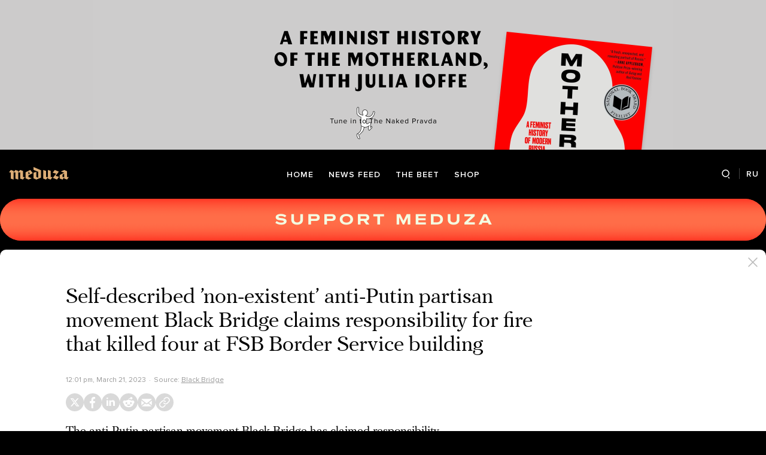

--- FILE ---
content_type: text/html; charset=utf-8
request_url: https://www.google.com/recaptcha/api2/anchor?ar=1&k=6LcM0iEfAAAAABz-lMzNTBlz9P1H-5yeCkeJJhJD&co=aHR0cHM6Ly9tZWR1emEuaW86NDQz&hl=en&v=PoyoqOPhxBO7pBk68S4YbpHZ&size=invisible&anchor-ms=20000&execute-ms=30000&cb=n8gy4aht49c
body_size: 48723
content:
<!DOCTYPE HTML><html dir="ltr" lang="en"><head><meta http-equiv="Content-Type" content="text/html; charset=UTF-8">
<meta http-equiv="X-UA-Compatible" content="IE=edge">
<title>reCAPTCHA</title>
<style type="text/css">
/* cyrillic-ext */
@font-face {
  font-family: 'Roboto';
  font-style: normal;
  font-weight: 400;
  font-stretch: 100%;
  src: url(//fonts.gstatic.com/s/roboto/v48/KFO7CnqEu92Fr1ME7kSn66aGLdTylUAMa3GUBHMdazTgWw.woff2) format('woff2');
  unicode-range: U+0460-052F, U+1C80-1C8A, U+20B4, U+2DE0-2DFF, U+A640-A69F, U+FE2E-FE2F;
}
/* cyrillic */
@font-face {
  font-family: 'Roboto';
  font-style: normal;
  font-weight: 400;
  font-stretch: 100%;
  src: url(//fonts.gstatic.com/s/roboto/v48/KFO7CnqEu92Fr1ME7kSn66aGLdTylUAMa3iUBHMdazTgWw.woff2) format('woff2');
  unicode-range: U+0301, U+0400-045F, U+0490-0491, U+04B0-04B1, U+2116;
}
/* greek-ext */
@font-face {
  font-family: 'Roboto';
  font-style: normal;
  font-weight: 400;
  font-stretch: 100%;
  src: url(//fonts.gstatic.com/s/roboto/v48/KFO7CnqEu92Fr1ME7kSn66aGLdTylUAMa3CUBHMdazTgWw.woff2) format('woff2');
  unicode-range: U+1F00-1FFF;
}
/* greek */
@font-face {
  font-family: 'Roboto';
  font-style: normal;
  font-weight: 400;
  font-stretch: 100%;
  src: url(//fonts.gstatic.com/s/roboto/v48/KFO7CnqEu92Fr1ME7kSn66aGLdTylUAMa3-UBHMdazTgWw.woff2) format('woff2');
  unicode-range: U+0370-0377, U+037A-037F, U+0384-038A, U+038C, U+038E-03A1, U+03A3-03FF;
}
/* math */
@font-face {
  font-family: 'Roboto';
  font-style: normal;
  font-weight: 400;
  font-stretch: 100%;
  src: url(//fonts.gstatic.com/s/roboto/v48/KFO7CnqEu92Fr1ME7kSn66aGLdTylUAMawCUBHMdazTgWw.woff2) format('woff2');
  unicode-range: U+0302-0303, U+0305, U+0307-0308, U+0310, U+0312, U+0315, U+031A, U+0326-0327, U+032C, U+032F-0330, U+0332-0333, U+0338, U+033A, U+0346, U+034D, U+0391-03A1, U+03A3-03A9, U+03B1-03C9, U+03D1, U+03D5-03D6, U+03F0-03F1, U+03F4-03F5, U+2016-2017, U+2034-2038, U+203C, U+2040, U+2043, U+2047, U+2050, U+2057, U+205F, U+2070-2071, U+2074-208E, U+2090-209C, U+20D0-20DC, U+20E1, U+20E5-20EF, U+2100-2112, U+2114-2115, U+2117-2121, U+2123-214F, U+2190, U+2192, U+2194-21AE, U+21B0-21E5, U+21F1-21F2, U+21F4-2211, U+2213-2214, U+2216-22FF, U+2308-230B, U+2310, U+2319, U+231C-2321, U+2336-237A, U+237C, U+2395, U+239B-23B7, U+23D0, U+23DC-23E1, U+2474-2475, U+25AF, U+25B3, U+25B7, U+25BD, U+25C1, U+25CA, U+25CC, U+25FB, U+266D-266F, U+27C0-27FF, U+2900-2AFF, U+2B0E-2B11, U+2B30-2B4C, U+2BFE, U+3030, U+FF5B, U+FF5D, U+1D400-1D7FF, U+1EE00-1EEFF;
}
/* symbols */
@font-face {
  font-family: 'Roboto';
  font-style: normal;
  font-weight: 400;
  font-stretch: 100%;
  src: url(//fonts.gstatic.com/s/roboto/v48/KFO7CnqEu92Fr1ME7kSn66aGLdTylUAMaxKUBHMdazTgWw.woff2) format('woff2');
  unicode-range: U+0001-000C, U+000E-001F, U+007F-009F, U+20DD-20E0, U+20E2-20E4, U+2150-218F, U+2190, U+2192, U+2194-2199, U+21AF, U+21E6-21F0, U+21F3, U+2218-2219, U+2299, U+22C4-22C6, U+2300-243F, U+2440-244A, U+2460-24FF, U+25A0-27BF, U+2800-28FF, U+2921-2922, U+2981, U+29BF, U+29EB, U+2B00-2BFF, U+4DC0-4DFF, U+FFF9-FFFB, U+10140-1018E, U+10190-1019C, U+101A0, U+101D0-101FD, U+102E0-102FB, U+10E60-10E7E, U+1D2C0-1D2D3, U+1D2E0-1D37F, U+1F000-1F0FF, U+1F100-1F1AD, U+1F1E6-1F1FF, U+1F30D-1F30F, U+1F315, U+1F31C, U+1F31E, U+1F320-1F32C, U+1F336, U+1F378, U+1F37D, U+1F382, U+1F393-1F39F, U+1F3A7-1F3A8, U+1F3AC-1F3AF, U+1F3C2, U+1F3C4-1F3C6, U+1F3CA-1F3CE, U+1F3D4-1F3E0, U+1F3ED, U+1F3F1-1F3F3, U+1F3F5-1F3F7, U+1F408, U+1F415, U+1F41F, U+1F426, U+1F43F, U+1F441-1F442, U+1F444, U+1F446-1F449, U+1F44C-1F44E, U+1F453, U+1F46A, U+1F47D, U+1F4A3, U+1F4B0, U+1F4B3, U+1F4B9, U+1F4BB, U+1F4BF, U+1F4C8-1F4CB, U+1F4D6, U+1F4DA, U+1F4DF, U+1F4E3-1F4E6, U+1F4EA-1F4ED, U+1F4F7, U+1F4F9-1F4FB, U+1F4FD-1F4FE, U+1F503, U+1F507-1F50B, U+1F50D, U+1F512-1F513, U+1F53E-1F54A, U+1F54F-1F5FA, U+1F610, U+1F650-1F67F, U+1F687, U+1F68D, U+1F691, U+1F694, U+1F698, U+1F6AD, U+1F6B2, U+1F6B9-1F6BA, U+1F6BC, U+1F6C6-1F6CF, U+1F6D3-1F6D7, U+1F6E0-1F6EA, U+1F6F0-1F6F3, U+1F6F7-1F6FC, U+1F700-1F7FF, U+1F800-1F80B, U+1F810-1F847, U+1F850-1F859, U+1F860-1F887, U+1F890-1F8AD, U+1F8B0-1F8BB, U+1F8C0-1F8C1, U+1F900-1F90B, U+1F93B, U+1F946, U+1F984, U+1F996, U+1F9E9, U+1FA00-1FA6F, U+1FA70-1FA7C, U+1FA80-1FA89, U+1FA8F-1FAC6, U+1FACE-1FADC, U+1FADF-1FAE9, U+1FAF0-1FAF8, U+1FB00-1FBFF;
}
/* vietnamese */
@font-face {
  font-family: 'Roboto';
  font-style: normal;
  font-weight: 400;
  font-stretch: 100%;
  src: url(//fonts.gstatic.com/s/roboto/v48/KFO7CnqEu92Fr1ME7kSn66aGLdTylUAMa3OUBHMdazTgWw.woff2) format('woff2');
  unicode-range: U+0102-0103, U+0110-0111, U+0128-0129, U+0168-0169, U+01A0-01A1, U+01AF-01B0, U+0300-0301, U+0303-0304, U+0308-0309, U+0323, U+0329, U+1EA0-1EF9, U+20AB;
}
/* latin-ext */
@font-face {
  font-family: 'Roboto';
  font-style: normal;
  font-weight: 400;
  font-stretch: 100%;
  src: url(//fonts.gstatic.com/s/roboto/v48/KFO7CnqEu92Fr1ME7kSn66aGLdTylUAMa3KUBHMdazTgWw.woff2) format('woff2');
  unicode-range: U+0100-02BA, U+02BD-02C5, U+02C7-02CC, U+02CE-02D7, U+02DD-02FF, U+0304, U+0308, U+0329, U+1D00-1DBF, U+1E00-1E9F, U+1EF2-1EFF, U+2020, U+20A0-20AB, U+20AD-20C0, U+2113, U+2C60-2C7F, U+A720-A7FF;
}
/* latin */
@font-face {
  font-family: 'Roboto';
  font-style: normal;
  font-weight: 400;
  font-stretch: 100%;
  src: url(//fonts.gstatic.com/s/roboto/v48/KFO7CnqEu92Fr1ME7kSn66aGLdTylUAMa3yUBHMdazQ.woff2) format('woff2');
  unicode-range: U+0000-00FF, U+0131, U+0152-0153, U+02BB-02BC, U+02C6, U+02DA, U+02DC, U+0304, U+0308, U+0329, U+2000-206F, U+20AC, U+2122, U+2191, U+2193, U+2212, U+2215, U+FEFF, U+FFFD;
}
/* cyrillic-ext */
@font-face {
  font-family: 'Roboto';
  font-style: normal;
  font-weight: 500;
  font-stretch: 100%;
  src: url(//fonts.gstatic.com/s/roboto/v48/KFO7CnqEu92Fr1ME7kSn66aGLdTylUAMa3GUBHMdazTgWw.woff2) format('woff2');
  unicode-range: U+0460-052F, U+1C80-1C8A, U+20B4, U+2DE0-2DFF, U+A640-A69F, U+FE2E-FE2F;
}
/* cyrillic */
@font-face {
  font-family: 'Roboto';
  font-style: normal;
  font-weight: 500;
  font-stretch: 100%;
  src: url(//fonts.gstatic.com/s/roboto/v48/KFO7CnqEu92Fr1ME7kSn66aGLdTylUAMa3iUBHMdazTgWw.woff2) format('woff2');
  unicode-range: U+0301, U+0400-045F, U+0490-0491, U+04B0-04B1, U+2116;
}
/* greek-ext */
@font-face {
  font-family: 'Roboto';
  font-style: normal;
  font-weight: 500;
  font-stretch: 100%;
  src: url(//fonts.gstatic.com/s/roboto/v48/KFO7CnqEu92Fr1ME7kSn66aGLdTylUAMa3CUBHMdazTgWw.woff2) format('woff2');
  unicode-range: U+1F00-1FFF;
}
/* greek */
@font-face {
  font-family: 'Roboto';
  font-style: normal;
  font-weight: 500;
  font-stretch: 100%;
  src: url(//fonts.gstatic.com/s/roboto/v48/KFO7CnqEu92Fr1ME7kSn66aGLdTylUAMa3-UBHMdazTgWw.woff2) format('woff2');
  unicode-range: U+0370-0377, U+037A-037F, U+0384-038A, U+038C, U+038E-03A1, U+03A3-03FF;
}
/* math */
@font-face {
  font-family: 'Roboto';
  font-style: normal;
  font-weight: 500;
  font-stretch: 100%;
  src: url(//fonts.gstatic.com/s/roboto/v48/KFO7CnqEu92Fr1ME7kSn66aGLdTylUAMawCUBHMdazTgWw.woff2) format('woff2');
  unicode-range: U+0302-0303, U+0305, U+0307-0308, U+0310, U+0312, U+0315, U+031A, U+0326-0327, U+032C, U+032F-0330, U+0332-0333, U+0338, U+033A, U+0346, U+034D, U+0391-03A1, U+03A3-03A9, U+03B1-03C9, U+03D1, U+03D5-03D6, U+03F0-03F1, U+03F4-03F5, U+2016-2017, U+2034-2038, U+203C, U+2040, U+2043, U+2047, U+2050, U+2057, U+205F, U+2070-2071, U+2074-208E, U+2090-209C, U+20D0-20DC, U+20E1, U+20E5-20EF, U+2100-2112, U+2114-2115, U+2117-2121, U+2123-214F, U+2190, U+2192, U+2194-21AE, U+21B0-21E5, U+21F1-21F2, U+21F4-2211, U+2213-2214, U+2216-22FF, U+2308-230B, U+2310, U+2319, U+231C-2321, U+2336-237A, U+237C, U+2395, U+239B-23B7, U+23D0, U+23DC-23E1, U+2474-2475, U+25AF, U+25B3, U+25B7, U+25BD, U+25C1, U+25CA, U+25CC, U+25FB, U+266D-266F, U+27C0-27FF, U+2900-2AFF, U+2B0E-2B11, U+2B30-2B4C, U+2BFE, U+3030, U+FF5B, U+FF5D, U+1D400-1D7FF, U+1EE00-1EEFF;
}
/* symbols */
@font-face {
  font-family: 'Roboto';
  font-style: normal;
  font-weight: 500;
  font-stretch: 100%;
  src: url(//fonts.gstatic.com/s/roboto/v48/KFO7CnqEu92Fr1ME7kSn66aGLdTylUAMaxKUBHMdazTgWw.woff2) format('woff2');
  unicode-range: U+0001-000C, U+000E-001F, U+007F-009F, U+20DD-20E0, U+20E2-20E4, U+2150-218F, U+2190, U+2192, U+2194-2199, U+21AF, U+21E6-21F0, U+21F3, U+2218-2219, U+2299, U+22C4-22C6, U+2300-243F, U+2440-244A, U+2460-24FF, U+25A0-27BF, U+2800-28FF, U+2921-2922, U+2981, U+29BF, U+29EB, U+2B00-2BFF, U+4DC0-4DFF, U+FFF9-FFFB, U+10140-1018E, U+10190-1019C, U+101A0, U+101D0-101FD, U+102E0-102FB, U+10E60-10E7E, U+1D2C0-1D2D3, U+1D2E0-1D37F, U+1F000-1F0FF, U+1F100-1F1AD, U+1F1E6-1F1FF, U+1F30D-1F30F, U+1F315, U+1F31C, U+1F31E, U+1F320-1F32C, U+1F336, U+1F378, U+1F37D, U+1F382, U+1F393-1F39F, U+1F3A7-1F3A8, U+1F3AC-1F3AF, U+1F3C2, U+1F3C4-1F3C6, U+1F3CA-1F3CE, U+1F3D4-1F3E0, U+1F3ED, U+1F3F1-1F3F3, U+1F3F5-1F3F7, U+1F408, U+1F415, U+1F41F, U+1F426, U+1F43F, U+1F441-1F442, U+1F444, U+1F446-1F449, U+1F44C-1F44E, U+1F453, U+1F46A, U+1F47D, U+1F4A3, U+1F4B0, U+1F4B3, U+1F4B9, U+1F4BB, U+1F4BF, U+1F4C8-1F4CB, U+1F4D6, U+1F4DA, U+1F4DF, U+1F4E3-1F4E6, U+1F4EA-1F4ED, U+1F4F7, U+1F4F9-1F4FB, U+1F4FD-1F4FE, U+1F503, U+1F507-1F50B, U+1F50D, U+1F512-1F513, U+1F53E-1F54A, U+1F54F-1F5FA, U+1F610, U+1F650-1F67F, U+1F687, U+1F68D, U+1F691, U+1F694, U+1F698, U+1F6AD, U+1F6B2, U+1F6B9-1F6BA, U+1F6BC, U+1F6C6-1F6CF, U+1F6D3-1F6D7, U+1F6E0-1F6EA, U+1F6F0-1F6F3, U+1F6F7-1F6FC, U+1F700-1F7FF, U+1F800-1F80B, U+1F810-1F847, U+1F850-1F859, U+1F860-1F887, U+1F890-1F8AD, U+1F8B0-1F8BB, U+1F8C0-1F8C1, U+1F900-1F90B, U+1F93B, U+1F946, U+1F984, U+1F996, U+1F9E9, U+1FA00-1FA6F, U+1FA70-1FA7C, U+1FA80-1FA89, U+1FA8F-1FAC6, U+1FACE-1FADC, U+1FADF-1FAE9, U+1FAF0-1FAF8, U+1FB00-1FBFF;
}
/* vietnamese */
@font-face {
  font-family: 'Roboto';
  font-style: normal;
  font-weight: 500;
  font-stretch: 100%;
  src: url(//fonts.gstatic.com/s/roboto/v48/KFO7CnqEu92Fr1ME7kSn66aGLdTylUAMa3OUBHMdazTgWw.woff2) format('woff2');
  unicode-range: U+0102-0103, U+0110-0111, U+0128-0129, U+0168-0169, U+01A0-01A1, U+01AF-01B0, U+0300-0301, U+0303-0304, U+0308-0309, U+0323, U+0329, U+1EA0-1EF9, U+20AB;
}
/* latin-ext */
@font-face {
  font-family: 'Roboto';
  font-style: normal;
  font-weight: 500;
  font-stretch: 100%;
  src: url(//fonts.gstatic.com/s/roboto/v48/KFO7CnqEu92Fr1ME7kSn66aGLdTylUAMa3KUBHMdazTgWw.woff2) format('woff2');
  unicode-range: U+0100-02BA, U+02BD-02C5, U+02C7-02CC, U+02CE-02D7, U+02DD-02FF, U+0304, U+0308, U+0329, U+1D00-1DBF, U+1E00-1E9F, U+1EF2-1EFF, U+2020, U+20A0-20AB, U+20AD-20C0, U+2113, U+2C60-2C7F, U+A720-A7FF;
}
/* latin */
@font-face {
  font-family: 'Roboto';
  font-style: normal;
  font-weight: 500;
  font-stretch: 100%;
  src: url(//fonts.gstatic.com/s/roboto/v48/KFO7CnqEu92Fr1ME7kSn66aGLdTylUAMa3yUBHMdazQ.woff2) format('woff2');
  unicode-range: U+0000-00FF, U+0131, U+0152-0153, U+02BB-02BC, U+02C6, U+02DA, U+02DC, U+0304, U+0308, U+0329, U+2000-206F, U+20AC, U+2122, U+2191, U+2193, U+2212, U+2215, U+FEFF, U+FFFD;
}
/* cyrillic-ext */
@font-face {
  font-family: 'Roboto';
  font-style: normal;
  font-weight: 900;
  font-stretch: 100%;
  src: url(//fonts.gstatic.com/s/roboto/v48/KFO7CnqEu92Fr1ME7kSn66aGLdTylUAMa3GUBHMdazTgWw.woff2) format('woff2');
  unicode-range: U+0460-052F, U+1C80-1C8A, U+20B4, U+2DE0-2DFF, U+A640-A69F, U+FE2E-FE2F;
}
/* cyrillic */
@font-face {
  font-family: 'Roboto';
  font-style: normal;
  font-weight: 900;
  font-stretch: 100%;
  src: url(//fonts.gstatic.com/s/roboto/v48/KFO7CnqEu92Fr1ME7kSn66aGLdTylUAMa3iUBHMdazTgWw.woff2) format('woff2');
  unicode-range: U+0301, U+0400-045F, U+0490-0491, U+04B0-04B1, U+2116;
}
/* greek-ext */
@font-face {
  font-family: 'Roboto';
  font-style: normal;
  font-weight: 900;
  font-stretch: 100%;
  src: url(//fonts.gstatic.com/s/roboto/v48/KFO7CnqEu92Fr1ME7kSn66aGLdTylUAMa3CUBHMdazTgWw.woff2) format('woff2');
  unicode-range: U+1F00-1FFF;
}
/* greek */
@font-face {
  font-family: 'Roboto';
  font-style: normal;
  font-weight: 900;
  font-stretch: 100%;
  src: url(//fonts.gstatic.com/s/roboto/v48/KFO7CnqEu92Fr1ME7kSn66aGLdTylUAMa3-UBHMdazTgWw.woff2) format('woff2');
  unicode-range: U+0370-0377, U+037A-037F, U+0384-038A, U+038C, U+038E-03A1, U+03A3-03FF;
}
/* math */
@font-face {
  font-family: 'Roboto';
  font-style: normal;
  font-weight: 900;
  font-stretch: 100%;
  src: url(//fonts.gstatic.com/s/roboto/v48/KFO7CnqEu92Fr1ME7kSn66aGLdTylUAMawCUBHMdazTgWw.woff2) format('woff2');
  unicode-range: U+0302-0303, U+0305, U+0307-0308, U+0310, U+0312, U+0315, U+031A, U+0326-0327, U+032C, U+032F-0330, U+0332-0333, U+0338, U+033A, U+0346, U+034D, U+0391-03A1, U+03A3-03A9, U+03B1-03C9, U+03D1, U+03D5-03D6, U+03F0-03F1, U+03F4-03F5, U+2016-2017, U+2034-2038, U+203C, U+2040, U+2043, U+2047, U+2050, U+2057, U+205F, U+2070-2071, U+2074-208E, U+2090-209C, U+20D0-20DC, U+20E1, U+20E5-20EF, U+2100-2112, U+2114-2115, U+2117-2121, U+2123-214F, U+2190, U+2192, U+2194-21AE, U+21B0-21E5, U+21F1-21F2, U+21F4-2211, U+2213-2214, U+2216-22FF, U+2308-230B, U+2310, U+2319, U+231C-2321, U+2336-237A, U+237C, U+2395, U+239B-23B7, U+23D0, U+23DC-23E1, U+2474-2475, U+25AF, U+25B3, U+25B7, U+25BD, U+25C1, U+25CA, U+25CC, U+25FB, U+266D-266F, U+27C0-27FF, U+2900-2AFF, U+2B0E-2B11, U+2B30-2B4C, U+2BFE, U+3030, U+FF5B, U+FF5D, U+1D400-1D7FF, U+1EE00-1EEFF;
}
/* symbols */
@font-face {
  font-family: 'Roboto';
  font-style: normal;
  font-weight: 900;
  font-stretch: 100%;
  src: url(//fonts.gstatic.com/s/roboto/v48/KFO7CnqEu92Fr1ME7kSn66aGLdTylUAMaxKUBHMdazTgWw.woff2) format('woff2');
  unicode-range: U+0001-000C, U+000E-001F, U+007F-009F, U+20DD-20E0, U+20E2-20E4, U+2150-218F, U+2190, U+2192, U+2194-2199, U+21AF, U+21E6-21F0, U+21F3, U+2218-2219, U+2299, U+22C4-22C6, U+2300-243F, U+2440-244A, U+2460-24FF, U+25A0-27BF, U+2800-28FF, U+2921-2922, U+2981, U+29BF, U+29EB, U+2B00-2BFF, U+4DC0-4DFF, U+FFF9-FFFB, U+10140-1018E, U+10190-1019C, U+101A0, U+101D0-101FD, U+102E0-102FB, U+10E60-10E7E, U+1D2C0-1D2D3, U+1D2E0-1D37F, U+1F000-1F0FF, U+1F100-1F1AD, U+1F1E6-1F1FF, U+1F30D-1F30F, U+1F315, U+1F31C, U+1F31E, U+1F320-1F32C, U+1F336, U+1F378, U+1F37D, U+1F382, U+1F393-1F39F, U+1F3A7-1F3A8, U+1F3AC-1F3AF, U+1F3C2, U+1F3C4-1F3C6, U+1F3CA-1F3CE, U+1F3D4-1F3E0, U+1F3ED, U+1F3F1-1F3F3, U+1F3F5-1F3F7, U+1F408, U+1F415, U+1F41F, U+1F426, U+1F43F, U+1F441-1F442, U+1F444, U+1F446-1F449, U+1F44C-1F44E, U+1F453, U+1F46A, U+1F47D, U+1F4A3, U+1F4B0, U+1F4B3, U+1F4B9, U+1F4BB, U+1F4BF, U+1F4C8-1F4CB, U+1F4D6, U+1F4DA, U+1F4DF, U+1F4E3-1F4E6, U+1F4EA-1F4ED, U+1F4F7, U+1F4F9-1F4FB, U+1F4FD-1F4FE, U+1F503, U+1F507-1F50B, U+1F50D, U+1F512-1F513, U+1F53E-1F54A, U+1F54F-1F5FA, U+1F610, U+1F650-1F67F, U+1F687, U+1F68D, U+1F691, U+1F694, U+1F698, U+1F6AD, U+1F6B2, U+1F6B9-1F6BA, U+1F6BC, U+1F6C6-1F6CF, U+1F6D3-1F6D7, U+1F6E0-1F6EA, U+1F6F0-1F6F3, U+1F6F7-1F6FC, U+1F700-1F7FF, U+1F800-1F80B, U+1F810-1F847, U+1F850-1F859, U+1F860-1F887, U+1F890-1F8AD, U+1F8B0-1F8BB, U+1F8C0-1F8C1, U+1F900-1F90B, U+1F93B, U+1F946, U+1F984, U+1F996, U+1F9E9, U+1FA00-1FA6F, U+1FA70-1FA7C, U+1FA80-1FA89, U+1FA8F-1FAC6, U+1FACE-1FADC, U+1FADF-1FAE9, U+1FAF0-1FAF8, U+1FB00-1FBFF;
}
/* vietnamese */
@font-face {
  font-family: 'Roboto';
  font-style: normal;
  font-weight: 900;
  font-stretch: 100%;
  src: url(//fonts.gstatic.com/s/roboto/v48/KFO7CnqEu92Fr1ME7kSn66aGLdTylUAMa3OUBHMdazTgWw.woff2) format('woff2');
  unicode-range: U+0102-0103, U+0110-0111, U+0128-0129, U+0168-0169, U+01A0-01A1, U+01AF-01B0, U+0300-0301, U+0303-0304, U+0308-0309, U+0323, U+0329, U+1EA0-1EF9, U+20AB;
}
/* latin-ext */
@font-face {
  font-family: 'Roboto';
  font-style: normal;
  font-weight: 900;
  font-stretch: 100%;
  src: url(//fonts.gstatic.com/s/roboto/v48/KFO7CnqEu92Fr1ME7kSn66aGLdTylUAMa3KUBHMdazTgWw.woff2) format('woff2');
  unicode-range: U+0100-02BA, U+02BD-02C5, U+02C7-02CC, U+02CE-02D7, U+02DD-02FF, U+0304, U+0308, U+0329, U+1D00-1DBF, U+1E00-1E9F, U+1EF2-1EFF, U+2020, U+20A0-20AB, U+20AD-20C0, U+2113, U+2C60-2C7F, U+A720-A7FF;
}
/* latin */
@font-face {
  font-family: 'Roboto';
  font-style: normal;
  font-weight: 900;
  font-stretch: 100%;
  src: url(//fonts.gstatic.com/s/roboto/v48/KFO7CnqEu92Fr1ME7kSn66aGLdTylUAMa3yUBHMdazQ.woff2) format('woff2');
  unicode-range: U+0000-00FF, U+0131, U+0152-0153, U+02BB-02BC, U+02C6, U+02DA, U+02DC, U+0304, U+0308, U+0329, U+2000-206F, U+20AC, U+2122, U+2191, U+2193, U+2212, U+2215, U+FEFF, U+FFFD;
}

</style>
<link rel="stylesheet" type="text/css" href="https://www.gstatic.com/recaptcha/releases/PoyoqOPhxBO7pBk68S4YbpHZ/styles__ltr.css">
<script nonce="WhdfG1quHwE8hq72pm5DSQ" type="text/javascript">window['__recaptcha_api'] = 'https://www.google.com/recaptcha/api2/';</script>
<script type="text/javascript" src="https://www.gstatic.com/recaptcha/releases/PoyoqOPhxBO7pBk68S4YbpHZ/recaptcha__en.js" nonce="WhdfG1quHwE8hq72pm5DSQ">
      
    </script></head>
<body><div id="rc-anchor-alert" class="rc-anchor-alert"></div>
<input type="hidden" id="recaptcha-token" value="[base64]">
<script type="text/javascript" nonce="WhdfG1quHwE8hq72pm5DSQ">
      recaptcha.anchor.Main.init("[\x22ainput\x22,[\x22bgdata\x22,\x22\x22,\[base64]/[base64]/[base64]/bmV3IHJbeF0oY1swXSk6RT09Mj9uZXcgclt4XShjWzBdLGNbMV0pOkU9PTM/bmV3IHJbeF0oY1swXSxjWzFdLGNbMl0pOkU9PTQ/[base64]/[base64]/[base64]/[base64]/[base64]/[base64]/[base64]/[base64]\x22,\[base64]\\u003d\\u003d\x22,\x22aAHCtVRxw47Ct3oawpUKw4bCpR/Dn8KhQw89wrsHwp4qS8Ouw5JFw5jDqMKsEB8DcVoMeSgeAxbDnsOLKVtCw5fDhcOrw4jDk8Oiw5tlw7zCj8OIw6zDgMO9AEppw7dVBsOVw5/[base64]/DtsOiwqVxQsO4KDdjNMKtdEhfwqw2wqPDkGRgWnbDgA7DkcKdMsKUwpPCsHRkZ8Ocwox0cMKdDSzDi2gcBXgWKm7CrsObw5XDgsKEworDqsO5W8KEUkcLw6TCk1Fbwo8+ZsKFe33Co8Kmwo/Ci8O5w7TDrMOAI8KVH8O5w6TCmzfCrMK4w6VManVUwp7DjsO6csOJNsKqDsKvwrgbAl4UcjpcQ2LDhhHDiHLCt8Kbwr/ChUPDgsOYf8KLZ8O9DzYbwroZJE8LwoQ4wq3Cg8ObwqJtR2DDqcO5wpvCsX/Dt8OlwoJleMOwwrpEGcOMagXCuQVPwpdlRnPDqD7CmT7CisOtP8K5C27DrMOYwpjDjkZgw7zCjcOWwqfCgsOnV8KIHUldMcK1w7hoJDbCpVXCtkzDrcOpA2cmwplsQAFpbMK2wpXCvsOVQVDCnwotWCwgEH/DlXcYLDbDklbDqBpGDF/Cu8OtwrLDqsKIwqTCsXUYw5HCpcKEwpcPJ8OqV8Klw6AFw4Rxw5vDtsOFwptYH1NUa8KLWhM4w755wpFpfilraw7CukzCn8KXwrJpOC8fwqLCqsOYw4oMw7rCh8OMwrAKWsOGZ0DDlgQkenLDiEvDlsO/wq03wrhMKRNRwofCnipfR1liWMORw4jDryrDkMOADcOrFRZ4eWDCiH3ClMOyw7DCpBnClcK/NMKEw6cmw53DpMOIw7x6L8OnFcOBw7rCrCVgHQfDjBrCoG/[base64]/[base64]/wqE9dG3DjcO+TEPCnE0QAcOWDkzCs8OHLsK/Zg53WUjDrsOhX1prw5zChyfCh8OMMgPDjcKrKFZuw4tuw4w1w5gyw7FRXMOicknDvcKIOsKZdDtgwrXCkT/CpMOVw6dvwoMuVMOJw4ZWw7VrwqLDlcOGwok3LUtXw63Dp8KVRsK5RBLCgjNCwpfCgsKqw45BKCFzw7PDuMOcWD5+wqnDj8KJU8OKw5TDlnN9Q2PClcO/WsKew6rDuAbCpMO1woDCp8KSS1tsWcKkwr0DwqjCocKEwo/Ciy3DjsKAwpAqdsO1w7BhDsOGw45sK8KHXsKmw4hGa8KTA8Ozw5PDmlEywrRLwps+w7UhNMKswolQw4o5wrZfwqHCrMKWw74cJCzDp8K7w6xUFcKow5hCwpQ4w7XCrUTDm2Bwwq7DrMOow6tFw5gcLsOBXMK4w7XCviXCgEHCiC/DgMKuAMOcZcKbCsKrMcObw6ALw5fCusKsw43Co8Odw5nDv8OQQnkdw4F6V8OeWjHDlMKQZFLDn35jC8KcTsKdKcO6w6l+wp9Xw5hQwqdOFnZdLjXCtSAywp3DpsO5dGrDt1/Dh8O4wo85wp3DtkbCrMOFG8K7YS4jUcKSacOvG2LDsUrCsgtCS8ORwqHDnsKSw4rClD/DvsOWwo3DvXzCrl9Ww7o6wqEfwoVTwq3DpcKIw4vCiMOSw5ciHSRqdyPCp8OowpFWdsKxQjgQwqUEwqTDpMO2woAsw58Fwq/DkcOdw5vCgcOXw6kYJVXDvXnCuAEuw50Ew6Y9w7HDiF8WwqAPUsKRScO1worCiidddsKlOMOGwrhuw6hEw5Iow4rDnVs4wolnGCplAsOOXMOwwqjDhVw8dMOuNk1WDFl/OjcAw4rCpcKbw7ZWw4RrRB8Ab8KTw4FTw7ccwqLCsS9Jw5LCgkcjwozCsRoXPS8YeCB0Sgdkw5QbbMKbRMKEIBbDj3/CkcKmw6A+dB/DohhrwonCrMKlwojDlcKnw7vDj8O/w54sw5nCpT7CtcK4asOuwqVVw7p0w4l0BsOgZUHDnxJcw7/Cg8ONY2bCjz1pwr8JNcOZw6XDrFzCh8K6QjzDhsKrW1PDoMOhEBrCrwXDi1h3VcOdw6oIw7/DrgXCicKNwo7DkcKqSMOnwppGwo/DisOKwrBlw5TCg8KFUsOrw7k7YsOkUyB0w5HCicKLwpkBKj/[base64]/[base64]/[base64]/[base64]/NMOhRMKCbMOiwqbCqMOMQAgmd2NqBignwptAwrjCh8KMecOKFhDDoMKkPE4UAcKCH8O0w6zDtcKpZAVtw4TCuiTDrVbCiMOswqzDnAJkw4shGjrCgT/CncKMwqYmHyA5AjfDhULChSfCqsKfLMKPwr3CjiU+wqPDlMK2V8K9SMOvwoZ7S8OQW0hYOsOmwoUeMQ9EWMOMw5FnSlVnw43CpRQcw5vDp8K+BcObU3jDqHwlZ1bDiAR7csOsecKhHcOgw4vDisK9LS8AQ8KucBXDh8KfwoM/WH8ydcOAGiJfwrDCosKlR8OwAcKMwqLCv8OTK8KYbcKJw7PDhMORwrBNw7HCg1ApLyJyacKEcMKSaRnDr8Olw4tHICIUwpzCqcO8TcO2BDfCsMKhQ1VvwpA5S8OeK8OUw4Jyw4EbGsKew7p7wqZiwqzDtMOyfTwDBcKuUC/CjyLCnsOhwqsdwo0fwqgZw6jDnsOvw5nCmkDDpSrDi8OEZcOOOkxZFEDCgALChMKTG1INUh57fDnDsDMqWHUkwoTCvsKbD8ONNAtLwr/DgiXDnCLCn8OIw5PCiDoSYMOKwrUpWMOOWSvCnw3CjMKnwo4gw6zDrFzDucK0VExcw5jDlsOfcMOvGcOjwp/[base64]/[base64]/OkdDECXDqsKnEkbDhcK9XGzDgMO+C8OZwoN8wr4pdjvDuMKXwrHCkMOhw7/DrsOCw4HCm8OSwqfCtMOJRsOkRiLDqmbCuMOgScO4wrIpWwNfDg3DmDIlekHCszcYw4cTT3pXJMKgwrXDgMO+w63DuGjDjSHChGMlH8OSI8K/w5pUJGnDmQ9Dw4opworCpBEzwrzCtAPCjGUFTW/DjQnDkGVawpwLPsKRbMKXH1vDjsOiwrPCscKEwq/Do8O4J8KTd8KFwqJhwp3DpcK9wqAbw67DlsKRUybCkhY1wq/[base64]/[base64]/CqMOew6AdwpnDhsKFwpTCrnXCpCVDwoHCicODwqkhKWd/w79Mw4oTw7bCvDJ9VETDkx7DvC00DBEoNsOWfHtLwqdgcQpXfHzDiFl7w4rDiMK1wp93HyTCjRQvwrMLwoPCkw04AsKHLzMiwoZiMsOdw6o6w7XDllUrwqLDqcO+HD/DolrDkUB0w4obKcKdw5o1wojCk8OUw4TChhRGa8KefMO8FxTCg0nDnsOSwqEhbcO2w6c9acOyw4MAwohVJMKMKWnDllfCnsKtJzA7w70cNijCk1Nkwq7Ck8KdXcKxQ8O1AsKlw43Cl8KRwr5Yw5UvRgzDg38iTH5pwqNgV8O/wrQGwrHDli4aKcOIZSRAfsOywozDtDtVwpJSJGrDrCrCqVLCoXXCuMK/[base64]/CuDbChH7DgsKQK8ODTMKnY8KjwqVTwr5VE1fDlcOdecO0SRFTScKoJsKrw4TCgsOPw4EFTn7CgsObwpk1VsKYw5fCqlHDjW4lwr8zw7B5wq/Ch35Zw77DlFTDucOEYk83b2Itw5/CmE9vw5sYISIdAxVowocyw7vDtDfCoHvClVBnw6Upwo03wrFjQcK9NR3Dq0jDiMOtwqMUDA10w7zCnSopBsOYTsK9e8OFBBhxJcKQCGxOwp4ywr5heMKYwqDClsK9ScOkw5/DpWRxP2fCn2nDnMO/bVLDu8KAWQhMYMOtwoVyHm3DsGDClDDDpMKqCkDCjsORwoYqAhc/[base64]/Di2jDrcOpwo3DpsKTcsK3wqXDgjQ/FcOaw7ZwRVYXwrvCnBvDtigYKFvCixbCnFteKcOnAh8/wqMww7ZSwpzCihrDlxTCrMOCZn13asOxUkzDhVs2C1EdwqrDrsOmCRZ/VsKjYsKPw5wlwrXDucOWw6V8ISUPfA5/DMOMSsKyXsKZWRHDjUPDqXLCsEVLKTMZwp1VNlzDlm88L8KnwqkmLMKGwpJXw7FEw5bClsK1wprDoyXCjW/DtToxw45rwqHDi8OCw77CkBcNwqvDmXTCm8KrwrM3w7jDomTCjTxyL3IaMyXCucKLwo0Owr/DphPCo8OnwoQlwpDDscKXZsOEGcOfBmfCrQYFw4HClcORwrfDjcONGsOUBi8SwqdkRnLDscOowrtmw5LDrk/DkFHDkMOvQMOrw7srw7JKBVXCtBHCmFRrYETCuSHDtsKEHyfDkl8jwpbCksOMwr7CvjJlwqRhEFfCnQVKw5TCicOrB8OtJwUIHGHClBPCssOBwo/[base64]/[base64]/[base64]/DlxrCoj7Cp1paajg5w47CpRQ2wqzCv8ONwq/DmFF9wqEqMyXDkiJewpvDlsOzag3CocOpJiPCmQXCmsOaw5HCksKOwozDlMOoVmzChsKNeAV1OMKGwojDvzwebVUNLcKpXsKmKF3ClmHCtMO/QCLClsKDBcOjP8Kmwr1iQsOZS8ONMx11EsKgwoBKUQ7DncKmVsOIN8OxUkHDtcO9w7bCj8OuGVfDqnBNw6kPw4PDnsKEwqx7wrpRwo3Cp8O2wqM3w4IJw4wjw4LCncKEwpnDpSbCg8OjAyzCvWjCtj/CuT3CiMOZTMK4L8Onw6LCj8K0Rj3ClcOgw7gbbmrCisO5fcK4J8OHfcOETFHDiSrDpgPDvw0UOyw9RHoGw5pYw5/CoSrDhcKrdEMoJmXDv8KPw6cow7MJTEDChMOAwpnCmcO6w5XCgwLDjsO4w4EEwoLDicKGw6FQDwjDmMKobsKaecKNbcK9V8KecMKYbidxeRbCpEDCgMOjYnXCosK5w5rCscOHw5nChTbCniNHw6fCk3sHVC/[base64]/[base64]/WsKfwqU8w4ICZMOfw5Yxw5jDhMOEMWDCi8KJw4FJwrVnw7fCgMK/F1JLG8OQA8KuTXLDpRzDtMKLwqQdw5Fiwr/Chw4OdW/[base64]/CjMKKw5sCw6wJwot5RhzCoMOBwqUUwrHDi3jCvBvCmsKsNsKmfn5HfTAOw7PDvTVsw6HDjMKXw5nDmRRYdBTCk8OKWMKRwqh7BmJDUcOnPMKSUHpneCjCoMKkb11uwqlnwrAmHcK7w5LDrcODGMO2w4A/W8OFwqDDv13DsRNSNFJJIsOTw7YVw74pZFAIw4TDpUvCiMO/L8ODeRzCkcK9w7I2w4kIc8OrF3fDhmbCrsKfwrx0ecO6Xj0ZwoLCpsOwwoYew5LDocO7RMKyPxZfwq9bIX0AwptQwqDCjCvDmjbDmcK2wqLDp8KWVDzDgcKAdEtVw6rChmUWwoQRRChmw6LChsOKwq7DvcKxeMKSwpLCucOiUsOPQMOxW8O/wrI9V8ODCsKTKcOSIm/Dt1jDlXTDusO0MgDCqsKdf1HDucOVEsKNGMKeGcKjw4LDjTTDpcOkwqwxD8KsWsOzGRUyWsK7w4fCjMK5wqM7woPDumTCg8OfNnTDl8KYI0xSwpPDicKZwpQZwprCkm3Cs8OQw7lewpzCvcK5b8K0w5I/W3YKE3vDh8KrA8ORwrfCv3LDs8KBwqLCvsKiwrXDizd6ej7CkC3ChXMaAhVBwrMOZ8KcFHViw5zCvh/[base64]/CuxIQw7ZDR8OIwp3DqMKMRsKGw6Irw5TCtH0qRjcDOiszMHrCqMOdwrh0fFPDlcObGzvCnFZowqHCmMK6wpnCj8KQHB5gCiR6dXsFdRLDisOSPTIrwqDDsy7DiMOPOXAOw5Qjw5F3w4LCtMOKw7dWZVdAP8KEOzc7w7s9UcK/PQfDr8Ohw7RKwpjDgcKycMKQwrfDtBDCgnoWwr/DpsOrw5bCsl3DkMOgw4PChsOcCcKYCcK7d8KawqvDvcO/IsKjwqrCrsOrwpImZBjDj3jDsElWw55pUsOIwq5jdcOvw6kuMsKWI8Okwr0ow5Rmfi/DiMOpXxrDkF3CuUHCsMOrN8Owwq1JwrnDoUgXDwkXw6d9wocYdsKSQkHDgjBCQTDDtMKrwoc9R8KkYsOkwq0/[base64]/Dn0MKw47DjApITMOOb8OWw5TCulRvwonDgQ4IIX/Cpg4Nw4M7w6/[base64]/DmEHCtcOYNzTCi8OKwofDisOOwqnDoAXDjcKBwpnCh2A2QEEXSyEzPsKsOFERZAU7CBXCvi/Dokp3w5PDiVdnDcKnw7VCwqfCkyTCnhTDgcKGw6puM1xzecOGTDDCuMO/OlnDk8O3w5lqwpoKBsKrw49MXsKsNQ56H8ORw4DDnmx9w6nCukrDkE/CnC7DisOBwqQnwonCtV7CvXdcw5p/wqfCoMOWw7QGVkfCi8KdZWItRjtUwohIFW7CpMOucsKeBm1gwrphwodAEMK7bMKEw7LDo8KDw43DoA1mc8KKHzzCtFJVHSEawpdoZ0MSF8KwNWFvY3NiWEN3ZgUBF8OaOil+wq7DrVTDh8Okw7cSw7bCpwXDoiIsYcOPw4/[base64]/DvsOrw7N5V3ZLwozDucOhwr/DssKUwoAzQMKPw7/DncKGYcOCGcOrJRtfI8Onw5LCoCsDwp3DnlUuw4Fmw6HDrCVoVcKJCMK2XMOOaMO/w58FL8O2GDfCoMK1EMOgw7U5bh7Ds8K4w5rCvzzDt3lXKF9ZRHoEwq/[base64]/w4goDsKjWEXCscK4wqVsRFPDnMK7bwrDiMKaS8OnwovCokkpwpDCkFl/[base64]/VSs+wq8wDQvDjUo3HQgtw7nCrMOmwqJFwrPCiMOmSgfDtzvCmMKZSsO4wp/CvTHCksOpS8KQEMKSSmN8w5EhXMONCcORK8Ouw7fDhSnCpsK9w64tL8OMCEfDoGx4woBXZsOnLCpjQMOKwqZ3DlvCq0rDq2bCtS3CkWwEwo4sw4TChDfCkT4HwoFEw4PCjznDlMOVdGfCoH3CncKEwrrDk8K2Oz/DlcOjw40owofCocKFwpPDqRxoGjIMw7lnw40IPSPCpBk9w6rCgMOVDTNaIcK/wo7Ds14swoEhbsOzwpVPTTDClSjCmsOgUMOVTmQ5PMKxwowTwoXClQBiK347CjF4wpzDqUgzw60wwoJOYkrDqMKIw5/[base64]/Cn8OWKMOWCW4OTsKkZhHCicOGYsOKw5hya8OSa1vChWM2RcOCwonDsEvDg8KfCCg0AhnCmjhnw5MATcK+w4PDlAxcwroywrjDkw7ClFfDuU7DtMOZwoBQIsKHJ8K8w6dpw4bDrwjDrsKRw5XDrsO/McKaQ8O3ZzE3wp/DqjrCgRrCl1Jiw7N4w6XCkcOUwqB3OcKsdcOsw4/DocKuRsKPwrvCv1jCpXrCmDzCh25Sw55cYsKxw7BkVFwAwqHDpHY+RzLDow7CosOXQ2hZw7DCpgPDt2o9w6J7wpHCq8Oxw6dgRcKCf8KUTsOKwrsrwpTCnkQWFcKtAcK5wo/Cm8KqwpbDn8KwccOzw4vCgsOIwpLCu8K0w6g/wop/VgctPMK0woLDnsOzG2tnEVJGw5kjGSLCkMOYOMOBw63ChcOtw7/[base64]/DpMK5wpfCr8Oawrwsw6ZZAXfChSbDnxPDvMKowofCgHEbwqE3TiQ1w6DCsGvDkyJ8I1zDsT10w7PDggnCkMK8wqzCqBvCnsO1w61sw4R1wr0awoLCjsOPw7jCr2BZKCYtbkcSwpzDoMKlwq/[base64]/CnWhHBsKQwoTDu1jCmFwiw7vCh8O0ZgjCtcOSIsOfBXt+cGTCu1AbwpMawofChl7Dmx50wp3DssKnPsKLHcKkwqrDmcKDw5YtIcOnGsO0f0jCrlvDo30NVwfCvsK9w557dXUhw6zDgFYoZDXCvkkDFcKzXnF0w5fCjSPCmWgjwrNywrBaOjfDs8OANX0MVD0Dw6/Cui5bwo/[base64]/CpQXDtTvCtcKLBcKaC8OoClPDmW/DqC7DtcODw4jDs8OCw4ZEdMOOw7BbMBvDgwrCkCHClwvDoxMCLn7DqcOWwpLDq8K9wqzDhHpKZS/ChgZ8asK0w5rCvsOwwprCjD3CjEsjBhcQKV84RXHDoxPCn8KlwrfDlcKuNsOtw63DkMOcenzDsEDDoljDqMO8JcOswovDosKew47DrMK8OCdRwopnwp7Cm3lUwr/[base64]/DjcK3wrEia8Kxw4hew7d2KBwFw6loeH0Dw5PCsgDDmsKAMsOgE8K7KzE2QyBAwpXDlMOPwppnUcOYw7M/wp01w5rCocOVODRpMnjCtsOdw7fCo2nDhsOySMKZJsOFZxzCgsKpQ8O5H8KJZR3Dl1ALaljCosOmbMKgwqnDtsKkKcOEw6gEw600wpbDpi5dfyPDiW/CjDxrDsOQaMKLXcO+HcK2IsKKwoMkwoLDuzTCjcKUZsOgwr/Cl3fCn8K9w6IwLBMtw6YxwoXCkjrCrhLDuwE0ScKRLsOWw49HLsKKw5ZYYVbDkWxuwo/DjifCjmV6aSfDiMOBTsOaEMOhw5cyw7gGIsO4HGBywqzDicO6w4jCjMKsG2Z9AMONPsKow7jCjMOFfsKUYMOSwqgWZcKzUsKKdsOvEsO2WsO8wqbCuDd4wp9ALsKDbW9fNcKBwonCkh/CpjA+w6/[base64]/[base64]/CjBRTHsOSwqfDuAdXIU/DmF0RPsKJJMKqK8KxO3DDkj1+wq7Cg8O8OG7Cg24vOsONI8Kawo4kTHjDjTxJwq/CmAlZwpHDlUsye8KEZ8OINnzCscOUwobDpyHDo3RtJ8OPw4HDg8OdNDDClMK8CsOzw4oEV3LDnX8sw63Do1Emw5MtwoEAwqbCu8KbwrTCqAIUwoDDsygRAsOIAAUbLMOcNktrwponw6IlHwPDll7Cq8Opw59Hw5XDo8OSw4xow6R/[base64]/DtzXDi8OyF8K9w7E4w5FOw5wzMMOsw7XCtEggb8OTaDnCl0vDisKgch7Ds2QYYGhWbsKoBBQDwq8KwrDDq3RQw67DrMKfw5nDmXMRC8Kewr7Dv8O/wpNXwoQrD1AwQgbCjA/DpGvDh0rCtcOeOcKFwojCtw7Cq2Ilw70eGMKXCUvDqcKxwqPCn8KnFsKxYw5Ywpd2wq8kw4NNw4JdbcKvVBsXFm1efsOUSFPDiMK3w4J7wpXDjB5qw7YgwpYdwr5dC2RrGBwudMOyIS/[base64]/DqlDCrQ3DucOVBMKGBcKuwpjCg8KtEAdGwqzClcOdOThow6nDrsKqwpHDucOOWsKkCXRaw7pPwosLwonCncO/wpMTGm7CgsORwr1aQ3AEwqE6dsK6WBPClHxAUHJFw6xpRMOvYsKfw64tw4hRDsKSbS1nw6xFwo3Dk8OueWt5w7zCm8Kqwr7DisOxOkTDn0M/w4vDo0MAeMOfHF0BdBvDgRbCky1kw5csAFl1woQtS8OKTxZlw4fCohzDtsKsw7AywoTDs8KDwp3CvyM7b8K+wpnCi8KrYcKlKBnCjhLDsmPDu8OVVsKHw6UGwq7Dsx8Rwq9OwqXCsX4Iw5zDoxjDgcOTwqPDqMKAIMK+eT5/[base64]/[base64]/CEnCrQpCRMKcRSzDihs9NcOHwp3CosO8wp7Cl8ObEkLDp8K0w74Fw43DmVTDgRkMwpDDp1o7wq/[base64]/CpcKMwq/DijzDqAs8w4gVNHfDgWBHw6XDgnvCnVXCmMOlwobDk8K8JcKUw6Zlw4EwM1FyQ1tow6Rrw4TChXfDoMOgwpbCvsKVwpbDvMOLcHF+ETwXAX4kG2/[base64]/CgcOgU3/DncOab8OVw6ASbsOjXnd0cmvDtcKLD8OTwr/[base64]/[base64]/OcKLwrlwwrXCnx/[base64]/[base64]/wqdSNcOfw47CtsOjwpvCu3vDki/[base64]/Coz3Cl2DCrsKcB3J9FGwuwqzCkcOqFMKNwpzCksOcA8KAVcO/aEDCmsOMOFbCncOPJAZrw7geTylqwrJVwpdZG8O/wo0Iw7HClcOQwoUGEUvCsVlsGXjDq1rDosKsw4vDncOIJcK9wp/Dg21gwoJmRMKEw7VQeFrCucKBBMKBwrYnwphVWm4yCMO5w4bDi8OWaMKgecOEw4LCsToQw4fClMKBEcK7AgfDmVYswrjDj8K4wqTDtcKjw6BkF8O0w4EeNsK5F0RAwqbDrC4NRHMIAxHDrWDDrRhXXjjCkcO7w7lLf8K6O1prwpZtQMOCw7B4wp/CqDYDd8OVwrNjTMKXwo8pZU9Aw6gVwogawpnDmcKAw6rDlzVUw4oGw5bDoCAuCcO/[base64]/Ch2vCgMKLw4jCj8Krw4FOUMK1NMOFRcOrw7nDmFpUw4dAwoPDsz1hGcKFa8OVRTXCvUAaOcKfw7rCmMO0CHEBIkLCoWTCoXbCp2cCMMOEasOQdUrCgFfDiSHDoX/Dt8KuU8OkwrXCm8Ofw7Z1Mh7DrsODSsOXwq3CoMKrNMKwFi55TRPCrcOJIsKsWWw9wqt1w67Dqygyw5TDi8KwwrgSw68Gb1QLLRNMw55PwpTCnnUoWsKKw7TCphwwIQDDhiNQF8KtfsOUdAjDusObwpwZEsKKIApGw64lw5nDmsOvDR/Dr3XDg8KBPUUVwrrCpcKSw4jCt8OOwqbCrlkewrfChl/ChcOJBzx7biYGwqbCocO1wozCq8KNw5Y7XStRdH0pwrPCm1HDqH7CqsOYw53DmcOvZSnDnmfCusOnw5zDo8KiwrQIMDHCpToUJj7CncKxOkTCnVrCr8O/wq/CtE1nKgVww4/CslnDnDgUbndHw4TCrTNKfwVPGMKrfcOLPyXDnsOeRsO9wrIeWnBEwp7CvsOBPMK7P3k6JMO8w4TCqzrChVI1w6nDk8O1wr3CjMOmwpvCqcK/wr99w4TDkcKUfsK6wrfCrFRlwqQeDlHCiMKvwq7DpcK+A8KdaBTDpMKnWiHDpBnDosKdw7ArFMK/[base64]/[base64]/DvXfDr8OXQcKkLcK/wrvCn8OZwo/[base64]/DpRfCimnCkMOzwrZ2V8OCwojCjcKvUcKuwo1fwqzCnG7Dv8OAW8Opwo5uwr1hUgMywpPClcOUYFRHwp5Hw6nCuF5lw755DgUDwq0Qw7nDq8KBCmQOGBfCrMKWw6BfGMKSw5fCoMO0HMOkJMOAC8KyJTPChMK7wo/DuMODMhomRn3CsGhLwqPCthbCs8OTPMOsPMOiFGF8O8O8woXDlsOjw6F4BcO2XsKHXsOJL8KVwrJuwoQsw7vClQghw5/Di1hVwojCsnVJw6XDlmJZVmJ+TsK4w7kfPsKvOsKtSsOwHsOGZkQFwqg9Mz3Dg8Ofwq7Dr3zCnUIJw5p5FcO/[base64]/[base64]/wpjClsKDwr/DsMO3CyxdaAbDgFnCscOQwprChBZSw67ChsOBDVfCrcKUVcOaEMO/[base64]/DksKyJMO2w7XDh8OaYjwUYHbDncOywrQGw65+wrHDuBzCmcKTwqUgwqDCsnzCqsKfHwQ3eWTDr8O4D3Ydw6bCvwrCgsKYwqNZIwZ9wqUTAcO/d8Kpw5JVwrcQOMK0w4rCscOyGMK8wpFlH3TCqkkePMKlY0LCmjp7w4PCgCYEwqJ+DsKZYhvCrCXDr8OlZXjChkl4w4ZMX8K/[base64]/DlcOSQCnDucKRDsKJZxDDnDsow4giJcKbwrjClsOqw75/wp94wpgWSSjDnnfChwINw5DDoMO5U8O4KnNhwpM+wpHCg8KawovChsKLw4zCnMKuwoFaw5YSOy4lwpAkb8OFw6bDgQ1rGgIMU8Ouw6nDn8KNHVjCq2HCtxc9P8Ktw67Cj8Kdwq/Dv2kOwqrCkMOdXcKowqU4IC3Cl8K7ZB8vwq7DsS3DkmEKwr9mWkJLSzrDk0nCosO/WyXDtMOKwqwWXcKbwpDDocO/[base64]/CqBdNKcOBYm7ChsOqDCFVwpcTwrRVDcKew6Qow6QMworCjljDjsKGUcKzwq4KwpVLw57CjwUGw7fDqGbCuMOPw7Jzaj5MwqPDlD9/wqJ4UsOew77CslVsw5jDgMKhHMKDLwfClgnCgWhzw5dSwokgBcOBAVN2wr3CtMOCwp/[base64]/wpjDqzAbKGHCkRAkwpJhwpMdOAw0AMKuKcKsw50lw5Mgw5F/[base64]/w6fCqsKSw6DCl8O6w7xdRyYfcxN9W0LCg8OuHWBzw5XDjgfCtDxnwp0LwpcCwqXDhsKqwpwjw73CqMKtwo3DrU3DkTnCsmt8wodfYF7ChsKWwpXCqsKHwp3DmMOdf8O/LMOFwpTCklbCn8K0wp1Jwr/[base64]/DosOSwpjCmMKawoNTE0TDsC8JW8KtwpPCscKJwrDClcOfw7HDlMOHF8KVGxfCusOXwpo1J3NeAMOzB1/CmcKmwozCqcOoU8KywqnDgknDhsKNwqHDsEV/w4jCqMKhO8KUEMOmXHZSN8KpYxFaBADCtUpdw7VECidlCcO9wpzDpCzDjgfCisOrK8KVYMOww6PDp8Ovwq/DlHQrw5hvwq4OF0pPwovCo8KGZHtsWcODwrR8XsKzwoXCpC7Dg8KIT8KNacK0V8KVS8OGw71JwqYPw4gRw6ckwowVcAzDvgjCl3hOw60jw5Y/IiTCpMKwwpLCusOMJGvDu1vDiMK7wq/CvC9Kw7TDpcKLNMKTGcOzwrLDqWZfwojCqBDDgMONwoHDjcKdBMKjJTYrw5DCkU1VwoQMwp5JL0xjcnzCksK1wqpPemxVw6bClTLDviLDqTADNm1mChEpwqBWw5XCuMOwwqPClcOxR8Okw5k9woU/wrkCwofDncOXwovDs8K/K8KnGSskSk9UTMKGw6ZBw6UOwpIkwqLClCchY3xLaMKFIcKsVVPCoMO5cHliw5HCv8OJwo/CrWzDmHHCvcOvwo3CscK2w44/wojCi8ORw4jCkhZpN8KIwonDsMKvw4U5Z8Oxw5vCvsOfwo0DAcOjHAHCtlI8w7/CicO0Cn7DiDpww7N3RQRDTmfCi8O/bxEJw4RGwoZ7dwBqOU0ww5XCs8KEwoEgw5UUClYpR8KOGklKYsKlwqbCpcKEbMKrd8O0woXDp8KzHMO4QcKFw5UYw6kmwq7Cq8O0w78RwrE5w67DocKdcMKxR8OGBBTDlsKRwrM3KEbDscO+BinCvAvCtFzDunoLTmvCjC/DgmdzAXtxRcOsM8Oew5BYOmnCqDt8VMKnWjcHwr0zw4jCqcKtPMOkw6/CjsKJw4Uhw6BAAMK0EU3Di8KdQcKow5LDrT3Cq8Odw6AkGMOcSQfCnMOKfW5cMsK0w4bDmQzDnMO6S2sKwqLDiXPCn8OHwqTDmcOVfi3DiMKrwrjCh3bCugA7w6fDv8O3wqM9w4w0wpPCoMKnwovDoFjDh8Kwwr/DulpAwpt9w5c6w57DisKhRcKiw5EpEsOdUcK0cE/CgsKTwoo7w7jCiTbDnDUgayvCkxoTw4LDjgkbWCnCmHLDo8OMRsOPwpYUejnDnsKnLk0ew67CvcOsw7vCu8K5Z8OTwrteOmvClsOIYl8xw6vComLCgMK6wrbDhUDDhyvCs8OyTGtOOsKMw4oqGVLDhcKOwrQkBlDCusK8TsKgPwQuPsK/cDATF8KlZ8KgCFdNKcKywrrDusKZP8KOUCMfw5PDjDwQw7rCiSvDnMKGw7spAUbCucO3QcKEScOFa8KNHnROw5UwwpHCujzDi8O8CSvCosOqwpXChcKpCcK5H34tFcKBw5vDqwU8HW8MwofDg8O/[base64]/CsTPDqzTCk8KXwrUFwro2wrMKP8KOwoxpw7ZNHUzCqMOiwpPCmcOgwpXDu8KdwrDCg0jDhcKlwo94wrY3w7zDuFXCtTvCqBoKZ8Oaw4h0w7TCiw/[base64]/[base64]/Ci8KSfX/[base64]/eA9Pw5bDtGvDvnY4dCnCicOQSMOlw77Ci8OkNsOXw5zCuMOqw7AVLxECDhcQbSRtw5/Dn8OJw67DukQJBxYFwq3DhT0xC8K9ch9qG8OYL2xsCyLCpsK8wp8DKSvDrizDqCDCncOyWMKww7gzScKYwrXCozrDlRPCgQ7CvMKZKhVjwq5/wrPCqmrDhhUew4dhMzIvWcKeLMOmw7jCncO6YADDq8OrX8O7wrJTa8K/w7Qww6HDqjMZScKFQg9ma8Owwohpw73CpyLDlXwiLXbDt8KVwoJAwq3DnVjDj8KIw6tJw6x8LDHCoAh/wpDDqsKlK8Krw4RNwpFSPsOXV2kgwpXCul3CocOjw7d2Z2QEJRnCsnTDqTc3woDCnBXCg8KOHHvCh8KPDDjCl8OaVWlow6LDpcO2wonDssKnE30lF8Klw45JbXRNwrggBsKjdcKnw4dResKocxAdXsO1GMK6w4TCosO/[base64]/CpsKHdADCmMONR8Ofw6rDg1fCsMOIw5DDkRvCgjHCv0nDhzwtw7AowoEgHsOBwptuUCxYw77DrTDDhcKWbsKwLyvDkcKxwqrDpTohw7cBQ8Ofw4sBw4JRJsKAWsOYwrULEHYEJMKBwoNFU8KHw4DDsA\\u003d\\u003d\x22],null,[\x22conf\x22,null,\x226LcM0iEfAAAAABz-lMzNTBlz9P1H-5yeCkeJJhJD\x22,0,null,null,null,0,[21,125,63,73,95,87,41,43,42,83,102,105,109,121],[1017145,710],0,null,null,null,null,0,null,0,null,700,1,null,0,\[base64]/76lBhnEnQkZnOKMAhmv8xEZ\x22,0,0,null,null,1,null,0,1,null,null,null,0],\x22https://meduza.io:443\x22,null,[3,1,1],null,null,null,1,3600,[\x22https://www.google.com/intl/en/policies/privacy/\x22,\x22https://www.google.com/intl/en/policies/terms/\x22],\x22PFzOd/lzD43lO+tIsTZPImatxp+wtsaqMDmrV3dSp+I\\u003d\x22,1,0,null,1,1768887453801,0,0,[14,184,33,214],null,[85,14],\x22RC-qtm-fWLUH8X9ig\x22,null,null,null,null,null,\x220dAFcWeA6Or-SxWQbqYfdKZpWq8mCmJ4HYyGNzQ8Ipb5iRBYLKh_m8NJm8E4o-OO24VDqJFQuLe6cKDmatg_8kUWKtkYaCMBvO-Q\x22,1768970253937]");
    </script></body></html>